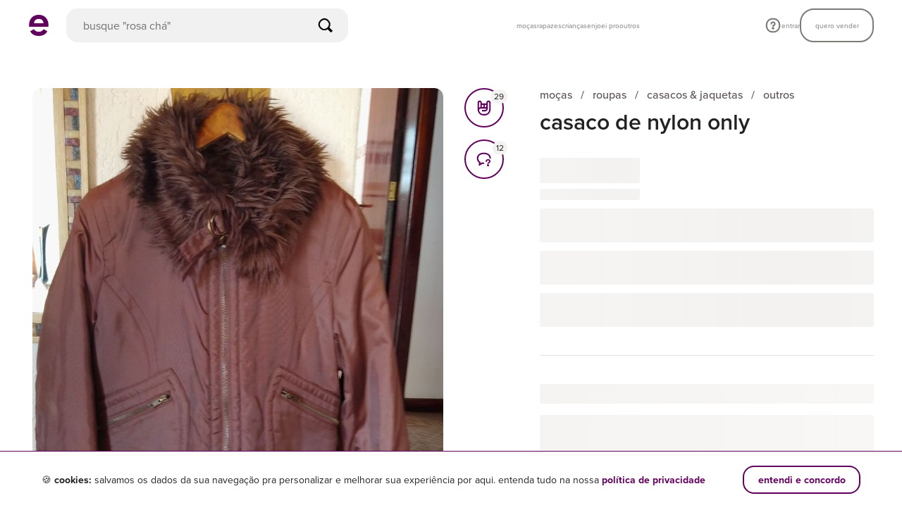

--- FILE ---
content_type: application/javascript
request_url: https://assets.enjoei.com.br/assets/packs/js/966-52be3625a67872f779e3.chunk.js
body_size: 1497
content:
"use strict";(self.webpackChunk=self.webpackChunk||[]).push([[966],{80966:(e,s,t)=>{t.r(s),t.d(s,{default:()=>m});var a=t(41199),i=t(18032),o=t(20090),n=t(26899),r=t(90579),l=t(63990);const c={__name:"text-topics",props:{subtitle:{type:String,default:""},text:{type:String,default:""},paragraph:{type:String,default:""}},setup:e=>({__sfc:!0,vText:r.A})};var d=t(14486);const u=(0,d.A)(c,function(){var e=this,s=e._self._c,t=e._self._setupProxy;return s("div",{staticClass:"text-topics"},[s("div",{staticClass:"subtitle"},[s(t.vText,{attrs:{mode:"body-5-bold"}},[e._v("\n      "+e._s(e.subtitle)+"\n    ")])],1),e._v(" "),s("div",{staticClass:"text"},[s(t.vText,{attrs:{mode:"body-5-medium"}},[e._v("\n      "+e._s(e.text)+"\n\n      "),e.paragraph?s("p",{staticClass:"text__paragraph"},[e._v("\n        "+e._s(e.paragraph)+"\n      ")]):e._e()])],1)])},[],!1,null,"70b4b50e",null).exports,p={components:{vModal:l.A,vText:r.A,vTextTopics:u},mixins:[o.A],model:{prop:"isVisible",event:"change"},props:{isVisible:{type:Boolean,default:!1}},data:()=>({securityMessages:[{subtitle:"n\xe3o compartilhe seus dados de contato",text:"pessoas mal intencionadas podem entrar em contato via whatsapp ou email se passando pelo enjoei e tentando cobrar taxas extras."},{subtitle:"fique de olho em comunica\xe7\xf5es suspeitas",text:"nosso whatsapp \xe9 uma conta comercial com selo de verificado. e nossos email oficiais terminam com @enjoei.com.br, @email.enjoei.com.br e @enjoei.movidesk.com",paragraph:"se receber algo diferente disso, confira o app ou fale com a gente."},{subtitle:"n\xe3o negocie nem fa\xe7a pagamentos fora do app ou site",text:"todo o pagamento \xe9 feito de uma \xfanica vez no momento da compra, inclusive pix e boleto. nenhuma outra taxa \xe9 cobrada. se receber alguma outra cobran\xe7a, n\xe3o pague e fale com a gente.",paragraph:"ao se manter dentro do enjoei, n\xf3s garantimos a seguran\xe7a de suas transa\xe7\xf5es e protegemos voc\xea de poss\xedveis preju\xedzos."}]}),computed:{modifiers(){return this.isDesktop?["-right-drawer"]:["-fullscreen"]},transition(){return this.isDesktop?"slide-left":"slide-up"}},methods:{close(){this.$emit("change",!1)}}};const v={components:{vSecurityTipsModal:(0,d.A)(p,function(){var e=this,s=e._self._c;return s("vModal",e._b({staticClass:"security-tips-modal",on:{"update:isVisible":e.close}},"vModal",{isVisible:e.isVisible,modifiers:e.modifiers,transition:e.transition},!1),[s("div",{staticClass:"header"},[s("div",[s("vText",{staticClass:"header__title"},[e._v("\n        compre com seguran\xe7a\n      ")])],1),e._v(" "),s("div",{staticClass:"header__subtitle"},[s("vText",{attrs:{mode:"body-5-medium"}},[e._v("\n        dicas pra uma navega\xe7\xe3o segura e compras bon\xedssimas.\n      ")])],1)]),e._v(" "),s("div",{staticClass:"content"},e._l(e.securityMessages,function(e,t){return s("vTextTopics",{key:`security-message-${t}`,attrs:{subtitle:e.subtitle,text:e.text,paragraph:e.paragraph}})}),1),e._v(" "),s("button",{staticClass:"button o-button -xs-large -xs-secondary -xs-fill -md-auto",attrs:{type:"button"},on:{click:e.close}},[e._v("\n    ok, entendi\n  ")])])},[],!1,null,"b38aaf72",null).exports,vText:r.A,vIcon:n.A},directives:{intersectionObserver:i.A},mixins:[o.A],props:{isPageLoading:{type:Boolean,default:!1}},data:()=>({showSecurityTipsModal:!1,loadSecurityTipsModal:!1}),methods:{openSecurityTipsModal(){(0,a.vL)({eventName:"dicas_seguranca_produto"}),this.showSecurityTipsModal=!0},handleSecurityTipsModalRendering(){this.loadSecurityTipsModal=!0},handleObserver(e){this.loadSecurityTipsModal||this.isDesktop||!e.isIntersecting||(this.loadSecurityTipsModal=!0)}}};const m=(0,d.A)(v,function(){var e=this,s=e._self._c;return e.isPageLoading?s("section",{staticClass:"l-box-separator"},[s("div",{staticClass:"l-security-tips-skeleton"})]):s("section",{directives:[{name:"intersection-observer",rawName:"v-intersection-observer",value:e.handleObserver,expression:"handleObserver"}],staticClass:"o-text -xs-brevier -xs-lowercase -xs-regular -xs-spaced l-security-tips l-box-separator",on:{"~mouseover":function(s){return e.handleSecurityTipsModalRendering.apply(null,arguments)}}},[s("div",{staticClass:"l-security-tips__content"},[s("vIcon",{staticClass:"l-security-tips__icon",attrs:{name:"secure"}}),e._v(" "),s("div",[s("vText",{attrs:{mode:"body-1-bold",tag:"strong"}},[e._v("\n        n\xe3o caia em golpes\n      ")]),e._v(" "),s("vText",{staticClass:"l-security-tips__tip",attrs:{color:"grayscale-800"}},[e._v("\n        nunca transfira dinheiro ou se comunique fora do site ou aplicativo do enjoei.\n      ")]),e._v(" "),s("a",{staticClass:"o-button -xs-link l-security-tips__link",attrs:{role:"button",tabindex:"0"},on:{click:e.openSecurityTipsModal}},[e._v("\n        mais dicas de seguran\xe7a\n      ")])],1)],1),e._v(" "),e.loadSecurityTipsModal?s("vSecurityTipsModal",{model:{value:e.showSecurityTipsModal,callback:function(s){e.showSecurityTipsModal=s},expression:"showSecurityTipsModal"}}):e._e()],1)},[],!1,null,"9cec2742",null).exports}}]);

--- FILE ---
content_type: text/plain; charset=utf-8
request_url: https://www.enjoei.com.br/web_desktop/highlights/default_v3.json
body_size: 1991
content:
{"content":[{"layout":{"card-radius":"square","name":"component-categories"},"components":[{"title":"categorias","cards":[{"label":"moças","url":"https://www.enjoei.com.br/feminino/s?dep=feminino\u0026ref=search_bar_categorias","image_public_id":"czM6Ly9waG90b3MuZW5qb2VpLmNvbS5ici9hcHBzL2NhdGVnb3JpZXMvdHJlZS9mZW1pbmluby5wbmc="},{"label":"rapazes","url":"https://www.enjoei.com.br/masculino/s?dep=masculino\u0026ref=search_bar_categorias","image_public_id":"czM6Ly9waG90b3MuZW5qb2VpLmNvbS5ici9hcHBzL2NhdGVnb3JpZXMvdHJlZS9tYXNjdWxpbm8ucG5n"},{"label":"crianças","url":"https://www.enjoei.com.br/infantil/s?dep=infantil\u0026ref=search_bar_categorias","image_public_id":"czM6Ly9waG90b3MuZW5qb2VpLmNvbS5ici9hcHBzL2NhdGVnb3JpZXMvdHJlZS9pbmZhbnRpbC5wbmc="},{"label":"casa\u0026decor","url":"https://www.enjoei.com.br/casa-e-decor/s?dep=casa-e-decor\u0026ref=search_bar_categorias","image_public_id":"czM6Ly9waG90b3MuZW5qb2VpLmNvbS5ici9hcHBzL2NhdGVnb3JpZXMvdHJlZS9jYXNhLWUtZGVjb3IucG5n"},{"label":"eletrônicos","url":"https://www.enjoei.com.br/eletronicos/s?dep=eletronicos\u0026ref=search_bar_categorias","image_public_id":"czM6Ly9waG90b3MuZW5qb2VpLmNvbS5ici9hcHBzL2NhdGVnb3JpZXMvdHJlZS9lbGV0cm9uaWNvcy5wbmc="},{"label":"eletrodomésticos","url":"https://www.enjoei.com.br/eletrodomesticos/s?dep=eletrodomesticos\u0026ref=search_bar_categorias","image_public_id":"czM6Ly9waG90b3MuZW5qb2VpLmNvbS5ici9hcHBzL2NhdGVnb3JpZXMvdHJlZS9lbGV0cm9kb21lc3RpY29zLnBuZw=="},{"label":"livros \u0026 papelaria","url":"https://www.enjoei.com.br/livros-e-papelaria/s?dep=livros-e-papelaria\u0026ref=search_bar_categorias","image_public_id":"czM6Ly9waG90b3MuZW5qb2VpLmNvbS5ici9hcHBzL2NhdGVnb3JpZXMvdHJlZS9saXZyb3MtZS1wYXBlbGFyaWEucG5n"},{"label":"antiguidades","url":"https://www.enjoei.com.br/antiguidades-e-colecionaveis/s?dep=antiguidades-e-colecionaveis\u0026ref=search_bar_categorias","image_public_id":"czM6Ly9waG90b3MuZW5qb2VpLmNvbS5ici9hcHBzL2NhdGVnb3JpZXMvdHJlZS9hbnRpZ3VpZGFkZXMtZS1jb2xlY2lvbmF2ZWlzLnBuZw=="},{"label":"pets","url":"https://www.enjoei.com.br/pets/s?dep=pets\u0026ref=search_bar_categorias","image_public_id":"czM6Ly9waG90b3MuZW5qb2VpLmNvbS5ici9hcHBzL2NhdGVnb3JpZXMvdHJlZS9wZXRzLnBuZw=="},{"label":"etc \u0026 tal","url":"https://www.enjoei.com.br/etc-e-tal/s?dep=etc-e-tal\u0026ref=search_bar_categorias","image_public_id":"czM6Ly9waG90b3MuZW5qb2VpLmNvbS5ici9hcHBzL2NhdGVnb3JpZXMvdHJlZS9ldGMtZS10YWwucG5n"}]}]},{"layout":{"card-radius":"circle","name":"search-cards"},"components":[{"title":"marcas queridinhas","action":{"label":"exibir todos","url":"https://www.enjoei.com.br/marcas-destaques?ref=search_bar_marcas_queridinhas"},"cards":[{"label":"Zara","url":"https://www.enjoei.com.br/s?b=zara\u0026ref=search_bar_marcas_queridinhas","image_public_id":"czM6Ly9waG90b3MuZW5qb2VpLmNvbS5ici9hcHBzL2JyYW5kcy96YXJhX3YxLnBuZw=="},{"label":"FARM","url":"https://www.enjoei.com.br/s?b=farm\u0026ref=search_bar_marcas_queridinhas","image_public_id":"czM6Ly9waG90b3MuZW5qb2VpLmNvbS5ici9hcHBzL2JyYW5kcy9mYXJtX3YxLnBuZw=="},{"label":"Arezzo","url":"https://www.enjoei.com.br/s?b=arezzo\u0026ref=search_bar_marcas_queridinhas","image_public_id":"czM6Ly9waG90b3MuZW5qb2VpLmNvbS5ici9hcHBzL2JyYW5kcy9hcmV6em9fdjEucG5n"},{"label":"Schutz","url":"https://www.enjoei.com.br/s?b=schutz\u0026ref=search_bar_marcas_queridinhas","image_public_id":"czM6Ly9waG90b3MuZW5qb2VpLmNvbS5ici9hcHBzL2JyYW5kcy9zY2h1dHpfdjEucG5n"},{"label":"Nike","url":"https://www.enjoei.com.br/s?b=nike\u0026ref=search_bar_marcas_queridinhas","image_public_id":"czM6Ly9waG90b3MuZW5qb2VpLmNvbS5ici9hcHBzL2JyYW5kcy9uaWtlX3YxLnBuZw=="},{"label":"Adidas","url":"https://www.enjoei.com.br/s?b=adidas\u0026ref=search_bar_marcas_queridinhas","image_public_id":"czM6Ly9waG90b3MuZW5qb2VpLmNvbS5ici9hcHBzL2JyYW5kcy9hZGlkYXNfdjEucG5n"},{"label":"shein","url":"https://www.enjoei.com.br/s?b=shein\u0026ref=search_bar_marcas_queridinhas","image_public_id":"czM6Ly9waG90b3MuZW5qb2VpLmNvbS5ici9hcHBzL2JyYW5kcy9zaGVpbl92MS5wbmc="},{"label":"Melissa","url":"https://www.enjoei.com.br/s?b=melissa\u0026ref=search_bar_marcas_queridinhas","image_public_id":"czM6Ly9waG90b3MuZW5qb2VpLmNvbS5ici9hcHBzL2JyYW5kcy9tZWxpc3NhX3YxLnBuZw=="},{"label":"Forever 21","url":"https://www.enjoei.com.br/s?b=forever-21\u0026ref=search_bar_marcas_queridinhas","image_public_id":"czM6Ly9waG90b3MuZW5qb2VpLmNvbS5ici9hcHBzL2JyYW5kcy9mb3JldmVyLTIxX3YxLnBuZw=="},{"label":"Animale","url":"https://www.enjoei.com.br/s?b=animale\u0026ref=search_bar_marcas_queridinhas","image_public_id":"czM6Ly9waG90b3MuZW5qb2VpLmNvbS5ici9hcHBzL2JyYW5kcy9hbmltYWxlX3YxLnBuZw=="}]}]},{"layout":{"name":"search-tags"},"components":[{"title":"destaques","cards":[{"label":"venda no enjoei","url":"https://www.enjoei.com.br/quero-vender?ref=search_bar_editable"},{"label":"perfumes até 60%","url":"https://www.enjoei.com.br/feminino-beleza-perfumes/s?\u0026lp=24h\u0026dep=feminino\u0026cat=feminino-beleza\u0026sub=feminino-beleza-perfumes\u0026sls=super%2Cgood\u0026dg=10\u0026dl=60\u0026ref=search_bar_editable"},{"label":"vestidos até R$ 99","url":"https://www.enjoei.com.br/feminino-roupas-vestidos/s?\u0026s=feminino-roupas-vestidos\u0026pl=99\u0026sr=near_regions\u0026sls=super%2Cgood\u0026ref=search_bar_editable"},{"label":"apple até 40% off","url":"https://www.enjoei.com.br/eletronicos/s?b=apple\u0026pg=200\u0026pb=7d\u0026dep=eletronicos\u0026dg=5\u0026dl=40\u0026sls=super%2Cgood\u0026ref=search_bar_editable"},{"label":"cupons do dia","url":" https://www.enjoei.com.br/l/cupons-de-desconto?ref=search_bar_editable"},{"label":"novidades do dia","url":"https://www.enjoei.com.br/s?lp=24h\u0026sls=super,good\u0026ref=search_bar_editable"}]}]},{"layout":{"card-radius":"square","name":"search-cards"},"components":[{"title":"outlet enjoei pro","action":{"label":"exibir todos","url":"https://www.enjoei.com.br/@enjoei-pro?ref=search_bar_enjoeipro"},"cards":[{"label":"zara a partir R$49","url":"https://www.enjoei.com.br/@enjoei-pro?\u0026b=zara\u0026pg=49\u0026ref=search_bar_enjoeipro","image_public_id":"czM6Ly9waG90b3MuZW5qb2VpLmNvbS5ici9jYXJkX2xpc3RfaXRlbXMvMTI5OTQ0OTgvMTVmZDk4NzE4OWMxYmNlYTI3OTc1NmNmOGNiMTRjMzgucG5n"},{"label":"le lis blanc até 60%","url":"https://www.enjoei.com.br/@enjoei-pro?\u0026d=feminino\u0026b=le-lis-blanc\u0026dl=60\u0026ref=search_bar_enjoeipro","image_public_id":"czM6Ly9waG90b3MuZW5qb2VpLmNvbS5ici9jYXJkX2xpc3RfaXRlbXMvMzgyOTAxOTcvM2MyOWVhODc2MjZiMjA5ODg3NjM2MTdiZWFiMjY4ZGEucG5n"},{"label":"vestidos até R$99","url":"https://www.enjoei.com.br/@enjoei-pro?d=feminino\u0026s=feminino-roupas-vestidos\u0026pl=99\u0026ref=search_bar_enjoeipro","image_public_id":"czM6Ly9waG90b3MuZW5qb2VpLmNvbS5ici9jYXJkX2xpc3RfaXRlbXMvMzgyOTAxOTcvMzM3YmRmNWQ2MWQzZWRkYzI2NzdjZTQyYTJhN2VlZWYucG5n"},{"label":"bolsas até 50%","url":"https://www.enjoei.com.br/@enjoei-pro?\u0026d=feminino\u0026s=feminino-bolsas-mao\u0026s=feminino-bolsas-clutch\u0026s=feminino-bolsas-ombro\u0026dg=10\u0026dl=50\u0026ref=search_bar_enjoeipro","image_public_id":"czM6Ly9waG90b3MuZW5qb2VpLmNvbS5ici9jYXJkX2xpc3RfaXRlbXMvMTI5OTQ0OTgvNDAyNTdmMDZjMGM5YTE5MTljMzdmYzgwYTA1NDg5ZDkucG5n"}]}]},{"layout":{"card-radius":"circle","name":"search-cards"},"components":[{"title":"as últimas das famosas","action":{"label":"exibir todos","url":"https://www.enjoei.com.br/lojas-famosas?ref=search_bar_lojas_famosas"},"cards":[{"label":"rodrigo","url":"https://www.enjoei.com.br/@lojinha-rodrigo-grunfeld?ref=search_bar_lojas_famosas","image_public_id":"czM6Ly9waG90b3MuZW5qb2VpLmNvbS5ici9kZWZhdWx0aW1hZ2VzL3VzZXIvZmIxOTVjYTE4ZjM3ODQzYWU1NmJhMzI1ZDI5NWEyNzQuanBn"},{"label":"lojinha da barbara","url":"https://www.enjoei.com.br/@loja-barbara-reis?ref=search_bar_lojas_famosas","image_public_id":"czM6Ly9waG90b3MuZW5qb2VpLmNvbS5ici9hdmF0YXJzLzQxNDAzOTkxL2U2ODg2MmQ2ZWY2OTAyMWFiNzFiMWU1ZmRkYWU5NDg4LmpwZw"},{"label":"giovanna lacellotti roxo","url":"https://www.enjoei.com.br/@giovanna-lancellotti?ref=search_bar_lojas_famosas","image_public_id":"czM6Ly9waG90b3MuZW5qb2VpLmNvbS5ici9hdmF0YXJzLzQxMzUxMDI4L2YyODg0MTZkODQzNGY5ZmY2YjBlNzU3ZWFkZDBjMjZlLmpwZw"},{"label":"acervo rg barros","url":"https://www.enjoei.com.br/@acervo-rgbarros?ref=search_bar_lojas_famosas","image_public_id":"czM6Ly9waG90b3MuZW5qb2VpLmNvbS5ici9hdmF0YXJzLzQxMTU0NjUxLzEzMWZkMDg0NDE1OGQ0MzBmNWU0MzUwMGYwMDBiMGI2LmpwZw"},{"label":"Brenda Vidal Teixeira","url":"https://www.enjoei.com.br/@lojinha-da-brenda?ref=search_bar_lojas_famosas","image_public_id":"czM6Ly9waG90b3MuZW5qb2VpLmNvbS5ici9hdmF0YXJzLzQxMTE5MTkyL2YyMTFmNzdhYzJmMGQ3NDEyMTdmNGJhOTEyYzRlODM1LmpwZw"},{"label":"Julia Lawrence Ramires Breder","url":"https://www.enjoei.com.br/@julia-lawrence?ref=search_bar_lojas_famosas","image_public_id":"czM6Ly9waG90b3MuZW5qb2VpLmNvbS5ici9hdmF0YXJzLzQxMTEwNjkwL2Q5NjA1MTBkN2I0YTI2NDE5OGYwZmEyNzI4OTQ0NDY2LmpwZw"},{"label":"Renata Gaspar Pinto","url":"https://www.enjoei.com.br/@loja-renata-gaspar?ref=search_bar_lojas_famosas","image_public_id":"czM6Ly9waG90b3MuZW5qb2VpLmNvbS5ici9hdmF0YXJzLzQxMTAwMjQ2LzA2Y2UzZjM5NmJiNTZiNDJkNDE0OGQyYWQwYmFiZDdmLmpwZw"},{"label":"thaíssa carvalho","url":"https://www.enjoei.com.br/@thaissa-carvalho?ref=search_bar_lojas_famosas","image_public_id":"czM6Ly9waG90b3MuZW5qb2VpLmNvbS5ici9hdmF0YXJzLzQxMDY1NzA2L2IxYzU4ZWI0MGY4YTYyOTVjNTI1NmNjNTkzODRmZWUxLmpwZw"},{"label":"lojinha da kris","url":"https://www.enjoei.com.br/@kris-tigre?ref=search_bar_lojas_famosas","image_public_id":"czM6Ly9waG90b3MuZW5qb2VpLmNvbS5ici9hdmF0YXJzLzQxMDQwNDE4LzM2MzJlMjRjMDZhM2EyYjRjYzY0ZmUxODVjY2UzMmMyLmpwZw"},{"label":"gigi barreto","url":"https://www.enjoei.com.br/@gigi-barreto?ref=search_bar_lojas_famosas","image_public_id":"czM6Ly9waG90b3MuZW5qb2VpLmNvbS5ici9hdmF0YXJzLzQwOTkxNTIwLzhmMjRiNjAwMjU2NGYyY2Q0MWNmZmEzMGYwM2U3N2Q5LmpwZw"}]}]}],"created_at":"2026-01-18 16:01:00.751824258 +0000 UTC m=+14.044180338"}

--- FILE ---
content_type: application/javascript
request_url: https://assets.enjoei.com.br/assets/20170302/web/components/cookies-banner-164366507d5fdd10ad60651a489b18eac7e980a83dc65a5c55959cc7ed0563cb.js
body_size: 254
content:
function _classCallCheck(e,t){if(!(e instanceof t))throw new TypeError("Cannot call a class as a function")}var _createClass=function(){function e(e,t){for(var n=0;n<t.length;n++){var a=t[n];a.enumerable=a.enumerable||!1,a.configurable=!0,"value"in a&&(a.writable=!0),Object.defineProperty(e,a.key,a)}}return function(t,n,a){return n&&e(t.prototype,n),a&&e(t,a),t}}();!function(){var e={element:"[data-cookies-banner]",acceptButton:'[data-cookies-banner="accept"]'},t="accepted-cookies",n="is-hidden",a="hide-transition",i=window.localStorage&&"true"===localStorage.getItem(t);new(function(){function o(){var t=arguments.length<=0||arguments[0]===undefined?{}:arguments[0];_classCallCheck(this,o),this.element=t.element,this.acceptButtonElement=this.element.querySelector(e.acceptButton),this.setup()}return _createClass(o,[{key:"setup",value:function(){window.dataLayer=window.dataLayer||{};var e=["/usuario/identifique-se","/usuario/identifique-se/codigo","/usuario/identifique-se/operador","/usuario/login-com-celular","/usuario/login-com-celular/verificacao-de-codigo-por-sms","/usuario/login-com-celular/verificacao-de-codigo-por-email"].includes(window.location.pathname);i||e||(window.dataLayer.push({event:"cookie_banner_view"}),this.element.classList.remove(n),this.bind())}},{key:"bind",value:function(){this.acceptButtonElement.addEventListener("click",this.hide.bind(this))}},{key:"hide",value:function(){window.dataLayer.push({event:"cookie_banner_accepted"});var e=this.element;e.classList.add(a),setTimeout(function(){e.classList.remove(a),e.classList.add(n)},300),window.localStorage&&window.localStorage.setItem(t,"true")}}]),o}())({element:document.querySelector(e.element)})}();